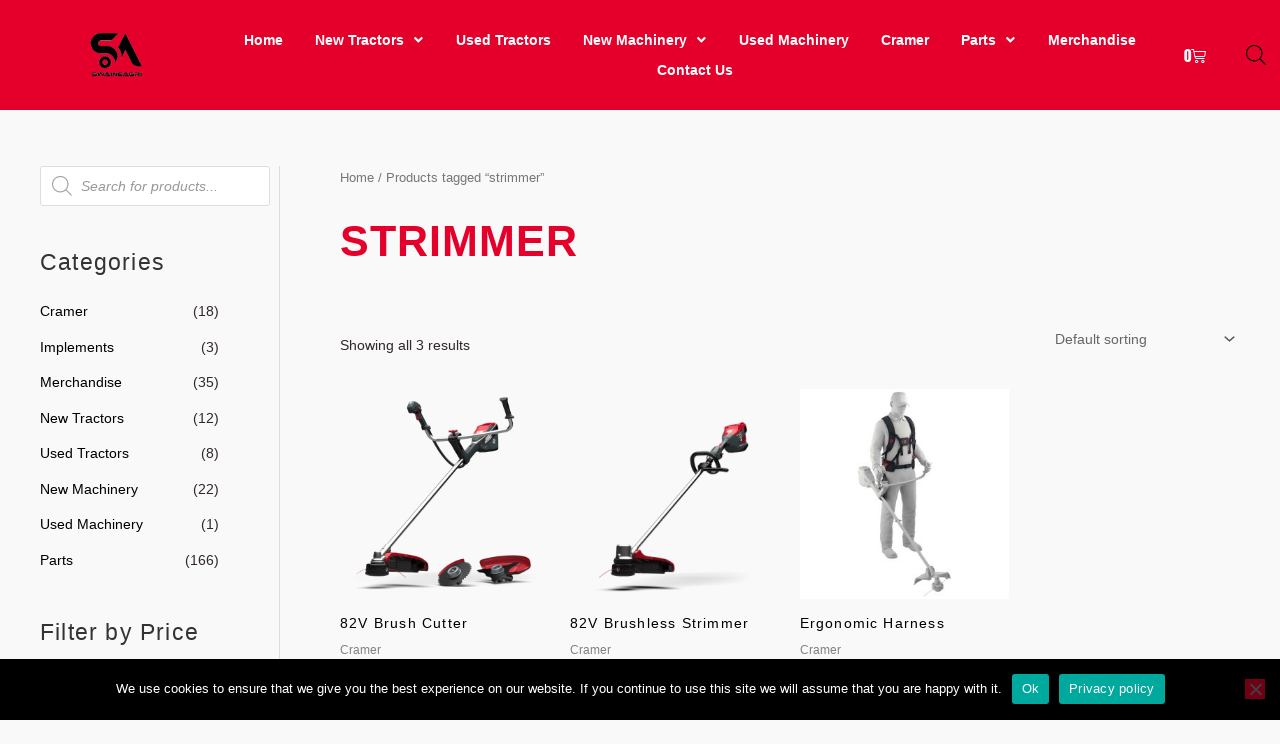

--- FILE ---
content_type: text/css
request_url: https://swaineagri.ie/wp-content/uploads/elementor/css/post-1390.css?ver=1767115181
body_size: 1899
content:
.elementor-kit-1390{--e-global-color-primary:#E5002B;--e-global-color-secondary:#54595F;--e-global-color-text:#7A7A7A;--e-global-color-accent:#E5002B;--e-global-color-135c9965:#6EC1E4;--e-global-color-7bf258b7:#61CE70;--e-global-color-302eb32d:#4054B2;--e-global-color-3bcc5ea8:#23A455;--e-global-color-2a6bc4d3:#000;--e-global-color-2ab3ce2f:#FFF;--e-global-typography-primary-font-family:"Anton";--e-global-typography-primary-font-weight:600;--e-global-typography-secondary-font-family:"Anton";--e-global-typography-secondary-font-weight:400;--e-global-typography-text-font-family:"Arial";--e-global-typography-text-font-weight:300;--e-global-typography-accent-font-family:"Arial";--e-global-typography-accent-font-weight:200;color:#312828;}.elementor-kit-1390 button,.elementor-kit-1390 input[type="button"],.elementor-kit-1390 input[type="submit"],.elementor-kit-1390 .elementor-button{background-color:#E5002B;color:#FFFFFF;}.elementor-kit-1390 button:hover,.elementor-kit-1390 button:focus,.elementor-kit-1390 input[type="button"]:hover,.elementor-kit-1390 input[type="button"]:focus,.elementor-kit-1390 input[type="submit"]:hover,.elementor-kit-1390 input[type="submit"]:focus,.elementor-kit-1390 .elementor-button:hover,.elementor-kit-1390 .elementor-button:focus{background-color:#E5002B;color:#000000;}.elementor-kit-1390 e-page-transition{background-color:#FFBC7D;}.elementor-kit-1390 p{margin-block-end:31px;}.elementor-kit-1390 a{color:#000000;}.elementor-kit-1390 h1{color:#E5002B;font-size:43px;font-weight:700;text-transform:uppercase;letter-spacing:1px;}.elementor-kit-1390 h2{font-weight:300;letter-spacing:1.2px;}.elementor-kit-1390 h3{font-weight:300;letter-spacing:1.2px;}.elementor-section.elementor-section-boxed > .elementor-container{max-width:1200px;}.e-con{--container-max-width:1200px;}.elementor-widget:not(:last-child){margin-block-end:20px;}.elementor-element{--widgets-spacing:20px 20px;--widgets-spacing-row:20px;--widgets-spacing-column:20px;}{}h1.entry-title{display:var(--page-title-display);}@media(max-width:1024px){.elementor-section.elementor-section-boxed > .elementor-container{max-width:1024px;}.e-con{--container-max-width:1024px;}}@media(max-width:767px){.elementor-section.elementor-section-boxed > .elementor-container{max-width:767px;}.e-con{--container-max-width:767px;}}

--- FILE ---
content_type: text/css
request_url: https://swaineagri.ie/wp-content/uploads/elementor/css/post-1165.css?ver=1767115181
body_size: 14163
content:
.elementor-1165 .elementor-element.elementor-element-012b4cf > .elementor-container > .elementor-column > .elementor-widget-wrap{align-content:center;align-items:center;}.elementor-1165 .elementor-element.elementor-element-012b4cf:not(.elementor-motion-effects-element-type-background), .elementor-1165 .elementor-element.elementor-element-012b4cf > .elementor-motion-effects-container > .elementor-motion-effects-layer{background-color:#ffffff;}.elementor-1165 .elementor-element.elementor-element-012b4cf > .elementor-container{max-width:1240px;}.elementor-1165 .elementor-element.elementor-element-012b4cf{transition:background 0.3s, border 0.3s, border-radius 0.3s, box-shadow 0.3s;padding:50px 0px 50px 0px;}.elementor-1165 .elementor-element.elementor-element-012b4cf > .elementor-background-overlay{transition:background 0.3s, border-radius 0.3s, opacity 0.3s;}.elementor-1165 .elementor-element.elementor-element-f474c86 > .elementor-element-populated{margin:10px 10px 10px 10px;--e-column-margin-right:10px;--e-column-margin-left:10px;}.elementor-widget-heading .elementor-heading-title{font-family:var( --e-global-typography-primary-font-family ), Sans-serif;font-weight:var( --e-global-typography-primary-font-weight );color:var( --e-global-color-primary );}.elementor-1165 .elementor-element.elementor-element-bc08fba .elementor-heading-title{color:#000000;}.elementor-widget-icon-list .elementor-icon-list-item:not(:last-child):after{border-color:var( --e-global-color-text );}.elementor-widget-icon-list .elementor-icon-list-icon i{color:var( --e-global-color-primary );}.elementor-widget-icon-list .elementor-icon-list-icon svg{fill:var( --e-global-color-primary );}.elementor-widget-icon-list .elementor-icon-list-item > .elementor-icon-list-text, .elementor-widget-icon-list .elementor-icon-list-item > a{font-family:var( --e-global-typography-text-font-family ), Sans-serif;font-weight:var( --e-global-typography-text-font-weight );}.elementor-widget-icon-list .elementor-icon-list-text{color:var( --e-global-color-secondary );}.elementor-1165 .elementor-element.elementor-element-f5fc0f7 .elementor-icon-list-items:not(.elementor-inline-items) .elementor-icon-list-item:not(:last-child){padding-block-end:calc(5px/2);}.elementor-1165 .elementor-element.elementor-element-f5fc0f7 .elementor-icon-list-items:not(.elementor-inline-items) .elementor-icon-list-item:not(:first-child){margin-block-start:calc(5px/2);}.elementor-1165 .elementor-element.elementor-element-f5fc0f7 .elementor-icon-list-items.elementor-inline-items .elementor-icon-list-item{margin-inline:calc(5px/2);}.elementor-1165 .elementor-element.elementor-element-f5fc0f7 .elementor-icon-list-items.elementor-inline-items{margin-inline:calc(-5px/2);}.elementor-1165 .elementor-element.elementor-element-f5fc0f7 .elementor-icon-list-items.elementor-inline-items .elementor-icon-list-item:after{inset-inline-end:calc(-5px/2);}.elementor-1165 .elementor-element.elementor-element-f5fc0f7 .elementor-icon-list-item:hover .elementor-icon-list-icon i{color:#54595F;}.elementor-1165 .elementor-element.elementor-element-f5fc0f7 .elementor-icon-list-item:hover .elementor-icon-list-icon svg{fill:#54595F;}.elementor-1165 .elementor-element.elementor-element-f5fc0f7 .elementor-icon-list-icon i{transition:color 0.3s;}.elementor-1165 .elementor-element.elementor-element-f5fc0f7 .elementor-icon-list-icon svg{transition:fill 0.3s;}.elementor-1165 .elementor-element.elementor-element-f5fc0f7{--e-icon-list-icon-size:14px;--icon-vertical-offset:0px;}.elementor-1165 .elementor-element.elementor-element-f5fc0f7 .elementor-icon-list-item:hover .elementor-icon-list-text{color:#E5002B;}.elementor-1165 .elementor-element.elementor-element-f5fc0f7 .elementor-icon-list-text{transition:color 0.3s;}.elementor-1165 .elementor-element.elementor-element-e6bcc0e > .elementor-element-populated{margin:10px 10px 10px 10px;--e-column-margin-right:10px;--e-column-margin-left:10px;}.elementor-1165 .elementor-element.elementor-element-dcdce7d .elementor-heading-title{color:#000000;}.elementor-1165 .elementor-element.elementor-element-f352b12 .elementor-icon-list-items:not(.elementor-inline-items) .elementor-icon-list-item:not(:last-child){padding-block-end:calc(5px/2);}.elementor-1165 .elementor-element.elementor-element-f352b12 .elementor-icon-list-items:not(.elementor-inline-items) .elementor-icon-list-item:not(:first-child){margin-block-start:calc(5px/2);}.elementor-1165 .elementor-element.elementor-element-f352b12 .elementor-icon-list-items.elementor-inline-items .elementor-icon-list-item{margin-inline:calc(5px/2);}.elementor-1165 .elementor-element.elementor-element-f352b12 .elementor-icon-list-items.elementor-inline-items{margin-inline:calc(-5px/2);}.elementor-1165 .elementor-element.elementor-element-f352b12 .elementor-icon-list-items.elementor-inline-items .elementor-icon-list-item:after{inset-inline-end:calc(-5px/2);}.elementor-1165 .elementor-element.elementor-element-f352b12 .elementor-icon-list-icon i{color:#54595F;transition:color 0.3s;}.elementor-1165 .elementor-element.elementor-element-f352b12 .elementor-icon-list-icon svg{fill:#54595F;transition:fill 0.3s;}.elementor-1165 .elementor-element.elementor-element-f352b12 .elementor-icon-list-item:hover .elementor-icon-list-icon i{color:#E5002B;}.elementor-1165 .elementor-element.elementor-element-f352b12 .elementor-icon-list-item:hover .elementor-icon-list-icon svg{fill:#E5002B;}.elementor-1165 .elementor-element.elementor-element-f352b12{--icon-vertical-offset:0px;}.elementor-1165 .elementor-element.elementor-element-f352b12 .elementor-icon-list-item:hover .elementor-icon-list-text{color:#E5002B;}.elementor-1165 .elementor-element.elementor-element-f352b12 .elementor-icon-list-text{transition:color 0.3s;}.elementor-1165 .elementor-element.elementor-element-c6c7e3a > .elementor-element-populated{margin:10px 10px 10px 10px;--e-column-margin-right:10px;--e-column-margin-left:10px;}.elementor-1165 .elementor-element.elementor-element-c59d9c4 .elementor-heading-title{color:#000000;}.elementor-1165 .elementor-element.elementor-element-d01f466 .elementor-icon-list-items:not(.elementor-inline-items) .elementor-icon-list-item:not(:last-child){padding-block-end:calc(5px/2);}.elementor-1165 .elementor-element.elementor-element-d01f466 .elementor-icon-list-items:not(.elementor-inline-items) .elementor-icon-list-item:not(:first-child){margin-block-start:calc(5px/2);}.elementor-1165 .elementor-element.elementor-element-d01f466 .elementor-icon-list-items.elementor-inline-items .elementor-icon-list-item{margin-inline:calc(5px/2);}.elementor-1165 .elementor-element.elementor-element-d01f466 .elementor-icon-list-items.elementor-inline-items{margin-inline:calc(-5px/2);}.elementor-1165 .elementor-element.elementor-element-d01f466 .elementor-icon-list-items.elementor-inline-items .elementor-icon-list-item:after{inset-inline-end:calc(-5px/2);}.elementor-1165 .elementor-element.elementor-element-d01f466 .elementor-icon-list-item:hover .elementor-icon-list-icon i{color:#54595F;}.elementor-1165 .elementor-element.elementor-element-d01f466 .elementor-icon-list-item:hover .elementor-icon-list-icon svg{fill:#54595F;}.elementor-1165 .elementor-element.elementor-element-d01f466 .elementor-icon-list-icon i{transition:color 0.3s;}.elementor-1165 .elementor-element.elementor-element-d01f466 .elementor-icon-list-icon svg{transition:fill 0.3s;}.elementor-1165 .elementor-element.elementor-element-d01f466{--e-icon-list-icon-size:14px;--icon-vertical-offset:0px;}.elementor-1165 .elementor-element.elementor-element-d01f466 .elementor-icon-list-item:hover .elementor-icon-list-text{color:#E5002B;}.elementor-1165 .elementor-element.elementor-element-d01f466 .elementor-icon-list-text{transition:color 0.3s;}.elementor-1165 .elementor-element.elementor-element-dee9afb > .elementor-element-populated{margin:10px 10px 10px 10px;--e-column-margin-right:10px;--e-column-margin-left:10px;}.elementor-1165 .elementor-element.elementor-element-f59ed09 .elementor-heading-title{color:#000000;}.elementor-1165 .elementor-element.elementor-element-897d24e .elementor-icon-list-items:not(.elementor-inline-items) .elementor-icon-list-item:not(:last-child){padding-block-end:calc(5px/2);}.elementor-1165 .elementor-element.elementor-element-897d24e .elementor-icon-list-items:not(.elementor-inline-items) .elementor-icon-list-item:not(:first-child){margin-block-start:calc(5px/2);}.elementor-1165 .elementor-element.elementor-element-897d24e .elementor-icon-list-items.elementor-inline-items .elementor-icon-list-item{margin-inline:calc(5px/2);}.elementor-1165 .elementor-element.elementor-element-897d24e .elementor-icon-list-items.elementor-inline-items{margin-inline:calc(-5px/2);}.elementor-1165 .elementor-element.elementor-element-897d24e .elementor-icon-list-items.elementor-inline-items .elementor-icon-list-item:after{inset-inline-end:calc(-5px/2);}.elementor-1165 .elementor-element.elementor-element-897d24e .elementor-icon-list-item:hover .elementor-icon-list-icon i{color:#54595F;}.elementor-1165 .elementor-element.elementor-element-897d24e .elementor-icon-list-item:hover .elementor-icon-list-icon svg{fill:#54595F;}.elementor-1165 .elementor-element.elementor-element-897d24e .elementor-icon-list-icon i{transition:color 0.3s;}.elementor-1165 .elementor-element.elementor-element-897d24e .elementor-icon-list-icon svg{transition:fill 0.3s;}.elementor-1165 .elementor-element.elementor-element-897d24e{--e-icon-list-icon-size:14px;--icon-vertical-offset:0px;}.elementor-1165 .elementor-element.elementor-element-897d24e .elementor-icon-list-item:hover .elementor-icon-list-text{color:#E5002B;}.elementor-1165 .elementor-element.elementor-element-897d24e .elementor-icon-list-text{transition:color 0.3s;}.elementor-1165 .elementor-element.elementor-element-cc45d63:not(.elementor-motion-effects-element-type-background), .elementor-1165 .elementor-element.elementor-element-cc45d63 > .elementor-motion-effects-container > .elementor-motion-effects-layer{background-color:#ECECEC;}.elementor-1165 .elementor-element.elementor-element-cc45d63{border-style:solid;border-width:1px 0px 0px 0px;border-color:rgba(122,122,122,0.13);transition:background 0.3s, border 0.3s, border-radius 0.3s, box-shadow 0.3s;padding:30px 0px 30px 0px;z-index:0;}.elementor-1165 .elementor-element.elementor-element-cc45d63 > .elementor-background-overlay{transition:background 0.3s, border-radius 0.3s, opacity 0.3s;}.elementor-widget-copyright .hfe-copyright-wrapper a, .elementor-widget-copyright .hfe-copyright-wrapper{color:var( --e-global-color-text );}.elementor-widget-copyright .hfe-copyright-wrapper, .elementor-widget-copyright .hfe-copyright-wrapper a{font-family:var( --e-global-typography-text-font-family ), Sans-serif;font-weight:var( --e-global-typography-text-font-weight );}.elementor-1165 .elementor-element.elementor-element-063b7fa .hfe-copyright-wrapper{text-align:left;}.elementor-1165 .elementor-element.elementor-element-e4b1260 .elementor-icon-list-items:not(.elementor-inline-items) .elementor-icon-list-item:not(:last-child){padding-block-end:calc(5px/2);}.elementor-1165 .elementor-element.elementor-element-e4b1260 .elementor-icon-list-items:not(.elementor-inline-items) .elementor-icon-list-item:not(:first-child){margin-block-start:calc(5px/2);}.elementor-1165 .elementor-element.elementor-element-e4b1260 .elementor-icon-list-items.elementor-inline-items .elementor-icon-list-item{margin-inline:calc(5px/2);}.elementor-1165 .elementor-element.elementor-element-e4b1260 .elementor-icon-list-items.elementor-inline-items{margin-inline:calc(-5px/2);}.elementor-1165 .elementor-element.elementor-element-e4b1260 .elementor-icon-list-items.elementor-inline-items .elementor-icon-list-item:after{inset-inline-end:calc(-5px/2);}.elementor-1165 .elementor-element.elementor-element-e4b1260 .elementor-icon-list-icon i{color:#B6B6B6;transition:color 0.3s;}.elementor-1165 .elementor-element.elementor-element-e4b1260 .elementor-icon-list-icon svg{fill:#B6B6B6;transition:fill 0.3s;}.elementor-1165 .elementor-element.elementor-element-e4b1260 .elementor-icon-list-item:hover .elementor-icon-list-icon i{color:#D574FC;}.elementor-1165 .elementor-element.elementor-element-e4b1260 .elementor-icon-list-item:hover .elementor-icon-list-icon svg{fill:#D574FC;}.elementor-1165 .elementor-element.elementor-element-e4b1260{--e-icon-list-icon-size:18px;--icon-vertical-offset:0px;}.elementor-1165 .elementor-element.elementor-element-e4b1260 .elementor-icon-list-item > .elementor-icon-list-text, .elementor-1165 .elementor-element.elementor-element-e4b1260 .elementor-icon-list-item > a{font-weight:600;}.elementor-1165 .elementor-element.elementor-element-e4b1260 .elementor-icon-list-text{color:#B6B6B6;transition:color 0.3s;}.elementor-1165 .elementor-element.elementor-element-e4b1260 .elementor-icon-list-item:hover .elementor-icon-list-text{color:#B358D8;}@media(max-width:1024px) and (min-width:768px){.elementor-1165 .elementor-element.elementor-element-f474c86{width:25%;}.elementor-1165 .elementor-element.elementor-element-e6bcc0e{width:25%;}.elementor-1165 .elementor-element.elementor-element-c6c7e3a{width:25%;}.elementor-1165 .elementor-element.elementor-element-dee9afb{width:25%;}}@media(max-width:1024px){.elementor-1165 .elementor-element.elementor-element-8a51de1 > .elementor-element-populated{padding:0px 0px 0px 0px;}}@media(max-width:767px){.elementor-1165 .elementor-element.elementor-element-012b4cf{padding:50px 10px 10px 10px;}.elementor-1165 .elementor-element.elementor-element-f474c86{width:50%;}.elementor-1165 .elementor-element.elementor-element-f474c86 > .elementor-element-populated{margin:20px 20px 20px 20px;--e-column-margin-right:20px;--e-column-margin-left:20px;}.elementor-1165 .elementor-element.elementor-element-e6bcc0e{width:50%;}.elementor-1165 .elementor-element.elementor-element-e6bcc0e > .elementor-element-populated{margin:20px 20px 20px 20px;--e-column-margin-right:20px;--e-column-margin-left:20px;}.elementor-1165 .elementor-element.elementor-element-c6c7e3a{width:50%;}.elementor-1165 .elementor-element.elementor-element-c6c7e3a > .elementor-element-populated{margin:20px 20px 20px 20px;--e-column-margin-right:20px;--e-column-margin-left:20px;}.elementor-1165 .elementor-element.elementor-element-dee9afb{width:50%;}.elementor-1165 .elementor-element.elementor-element-dee9afb > .elementor-element-populated{margin:20px 20px 20px 20px;--e-column-margin-right:20px;--e-column-margin-left:20px;}.elementor-1165 .elementor-element.elementor-element-063b7fa .hfe-copyright-wrapper{text-align:center;}}

--- FILE ---
content_type: text/css
request_url: https://swaineagri.ie/wp-content/uploads/elementor/css/post-1829.css?ver=1767115181
body_size: 32291
content:
.elementor-1829 .elementor-element.elementor-element-8391f53 > .elementor-container > .elementor-column > .elementor-widget-wrap{align-content:center;align-items:center;}.elementor-1829 .elementor-element.elementor-element-8391f53:not(.elementor-motion-effects-element-type-background), .elementor-1829 .elementor-element.elementor-element-8391f53 > .elementor-motion-effects-container > .elementor-motion-effects-layer{background-color:#000000;}.elementor-1829 .elementor-element.elementor-element-8391f53{transition:background 0.3s, border 0.3s, border-radius 0.3s, box-shadow 0.3s;}.elementor-1829 .elementor-element.elementor-element-8391f53 > .elementor-background-overlay{transition:background 0.3s, border-radius 0.3s, opacity 0.3s;}.elementor-widget-icon-list .elementor-icon-list-item:not(:last-child):after{border-color:var( --e-global-color-text );}.elementor-widget-icon-list .elementor-icon-list-icon i{color:var( --e-global-color-primary );}.elementor-widget-icon-list .elementor-icon-list-icon svg{fill:var( --e-global-color-primary );}.elementor-widget-icon-list .elementor-icon-list-item > .elementor-icon-list-text, .elementor-widget-icon-list .elementor-icon-list-item > a{font-family:var( --e-global-typography-text-font-family ), Sans-serif;font-weight:var( --e-global-typography-text-font-weight );}.elementor-widget-icon-list .elementor-icon-list-text{color:var( --e-global-color-secondary );}.elementor-1829 .elementor-element.elementor-element-daa6871 .elementor-icon-list-icon i{color:#FFFFFF;transition:color 0.3s;}.elementor-1829 .elementor-element.elementor-element-daa6871 .elementor-icon-list-icon svg{fill:#FFFFFF;transition:fill 0.3s;}.elementor-1829 .elementor-element.elementor-element-daa6871{--e-icon-list-icon-size:14px;--e-icon-list-icon-align:left;--e-icon-list-icon-margin:0 calc(var(--e-icon-list-icon-size, 1em) * 0.25) 0 0;--icon-vertical-offset:0px;}.elementor-1829 .elementor-element.elementor-element-daa6871 .elementor-icon-list-text{color:#FFFFFF;transition:color 0.3s;}.elementor-1829 .elementor-element.elementor-element-2589e56 > .elementor-widget-container{padding:0px 15px 0px 0px;}.elementor-1829 .elementor-element.elementor-element-2589e56 .elementor-icon-list-icon i{color:#FFFFFF;transition:color 0.3s;}.elementor-1829 .elementor-element.elementor-element-2589e56 .elementor-icon-list-icon svg{fill:#FFFFFF;transition:fill 0.3s;}.elementor-1829 .elementor-element.elementor-element-2589e56{--e-icon-list-icon-size:14px;--e-icon-list-icon-align:center;--e-icon-list-icon-margin:0 calc(var(--e-icon-list-icon-size, 1em) * 0.125);--icon-vertical-offset:0px;}.elementor-1829 .elementor-element.elementor-element-2589e56 .elementor-icon-list-text{color:#FFFFFF;transition:color 0.3s;}.elementor-1829 .elementor-element.elementor-element-56e4047 > .elementor-container > .elementor-column > .elementor-widget-wrap{align-content:center;align-items:center;}.elementor-1829 .elementor-element.elementor-element-56e4047:not(.elementor-motion-effects-element-type-background), .elementor-1829 .elementor-element.elementor-element-56e4047 > .elementor-motion-effects-container > .elementor-motion-effects-layer{background-color:#E5002B;}.elementor-1829 .elementor-element.elementor-element-56e4047{transition:background 0.3s, border 0.3s, border-radius 0.3s, box-shadow 0.3s;padding:25px 0px 25px 0px;z-index:11;}.elementor-1829 .elementor-element.elementor-element-56e4047 > .elementor-background-overlay{transition:background 0.3s, border-radius 0.3s, opacity 0.3s;}.elementor-bc-flex-widget .elementor-1829 .elementor-element.elementor-element-7bea55c.elementor-column .elementor-widget-wrap{align-items:center;}.elementor-1829 .elementor-element.elementor-element-7bea55c.elementor-column.elementor-element[data-element_type="column"] > .elementor-widget-wrap.elementor-element-populated{align-content:center;align-items:center;}.elementor-widget-theme-site-logo .widget-image-caption{color:var( --e-global-color-text );font-family:var( --e-global-typography-text-font-family ), Sans-serif;font-weight:var( --e-global-typography-text-font-weight );}.elementor-1829 .elementor-element.elementor-element-f7ba068{text-align:center;}.elementor-1829 .elementor-element.elementor-element-f7ba068 img{width:30%;max-width:30%;}.elementor-widget-navigation-menu .menu-item a.hfe-menu-item.elementor-button{background-color:var( --e-global-color-accent );font-family:var( --e-global-typography-accent-font-family ), Sans-serif;font-weight:var( --e-global-typography-accent-font-weight );}.elementor-widget-navigation-menu .menu-item a.hfe-menu-item.elementor-button:hover{background-color:var( --e-global-color-accent );}.elementor-widget-navigation-menu a.hfe-menu-item, .elementor-widget-navigation-menu a.hfe-sub-menu-item{font-family:var( --e-global-typography-primary-font-family ), Sans-serif;font-weight:var( --e-global-typography-primary-font-weight );}.elementor-widget-navigation-menu .menu-item a.hfe-menu-item, .elementor-widget-navigation-menu .sub-menu a.hfe-sub-menu-item{color:var( --e-global-color-text );}.elementor-widget-navigation-menu .menu-item a.hfe-menu-item:hover,
								.elementor-widget-navigation-menu .sub-menu a.hfe-sub-menu-item:hover,
								.elementor-widget-navigation-menu .menu-item.current-menu-item a.hfe-menu-item,
								.elementor-widget-navigation-menu .menu-item a.hfe-menu-item.highlighted,
								.elementor-widget-navigation-menu .menu-item a.hfe-menu-item:focus{color:var( --e-global-color-accent );}.elementor-widget-navigation-menu .hfe-nav-menu-layout:not(.hfe-pointer__framed) .menu-item.parent a.hfe-menu-item:before,
								.elementor-widget-navigation-menu .hfe-nav-menu-layout:not(.hfe-pointer__framed) .menu-item.parent a.hfe-menu-item:after{background-color:var( --e-global-color-accent );}.elementor-widget-navigation-menu .hfe-nav-menu-layout:not(.hfe-pointer__framed) .menu-item.parent .sub-menu .hfe-has-submenu-container a:after{background-color:var( --e-global-color-accent );}.elementor-widget-navigation-menu .hfe-pointer__framed .menu-item.parent a.hfe-menu-item:before,
								.elementor-widget-navigation-menu .hfe-pointer__framed .menu-item.parent a.hfe-menu-item:after{border-color:var( --e-global-color-accent );}
							.elementor-widget-navigation-menu .sub-menu li a.hfe-sub-menu-item,
							.elementor-widget-navigation-menu nav.hfe-dropdown li a.hfe-sub-menu-item,
							.elementor-widget-navigation-menu nav.hfe-dropdown li a.hfe-menu-item,
							.elementor-widget-navigation-menu nav.hfe-dropdown-expandible li a.hfe-menu-item,
							.elementor-widget-navigation-menu nav.hfe-dropdown-expandible li a.hfe-sub-menu-item{font-family:var( --e-global-typography-accent-font-family ), Sans-serif;font-weight:var( --e-global-typography-accent-font-weight );}.elementor-1829 .elementor-element.elementor-element-6da6488 .menu-item a.hfe-menu-item{padding-left:10px;padding-right:10px;}.elementor-1829 .elementor-element.elementor-element-6da6488 .menu-item a.hfe-sub-menu-item{padding-left:calc( 10px + 20px );padding-right:10px;}.elementor-1829 .elementor-element.elementor-element-6da6488 .hfe-nav-menu__layout-vertical .menu-item ul ul a.hfe-sub-menu-item{padding-left:calc( 10px + 40px );padding-right:10px;}.elementor-1829 .elementor-element.elementor-element-6da6488 .hfe-nav-menu__layout-vertical .menu-item ul ul ul a.hfe-sub-menu-item{padding-left:calc( 10px + 60px );padding-right:10px;}.elementor-1829 .elementor-element.elementor-element-6da6488 .hfe-nav-menu__layout-vertical .menu-item ul ul ul ul a.hfe-sub-menu-item{padding-left:calc( 10px + 80px );padding-right:10px;}.elementor-1829 .elementor-element.elementor-element-6da6488 .menu-item a.hfe-menu-item, .elementor-1829 .elementor-element.elementor-element-6da6488 .menu-item a.hfe-sub-menu-item{padding-top:8px;padding-bottom:8px;}body:not(.rtl) .elementor-1829 .elementor-element.elementor-element-6da6488 .hfe-nav-menu__layout-horizontal .hfe-nav-menu > li.menu-item:not(:last-child){margin-right:10px;}body.rtl .elementor-1829 .elementor-element.elementor-element-6da6488 .hfe-nav-menu__layout-horizontal .hfe-nav-menu > li.menu-item:not(:last-child){margin-left:10px;}.elementor-1829 .elementor-element.elementor-element-6da6488 nav:not(.hfe-nav-menu__layout-horizontal) .hfe-nav-menu > li.menu-item:not(:last-child){margin-bottom:10px;}.elementor-1829 .elementor-element.elementor-element-6da6488 ul.sub-menu{width:260px;}.elementor-1829 .elementor-element.elementor-element-6da6488 .sub-menu a.hfe-sub-menu-item,
						 .elementor-1829 .elementor-element.elementor-element-6da6488 nav.hfe-dropdown li a.hfe-menu-item,
						 .elementor-1829 .elementor-element.elementor-element-6da6488 nav.hfe-dropdown li a.hfe-sub-menu-item,
						 .elementor-1829 .elementor-element.elementor-element-6da6488 nav.hfe-dropdown-expandible li a.hfe-menu-item,
						 .elementor-1829 .elementor-element.elementor-element-6da6488 nav.hfe-dropdown-expandible li a.hfe-sub-menu-item{padding-top:15px;padding-bottom:15px;}.elementor-1829 .elementor-element.elementor-element-6da6488 .hfe-nav-menu__toggle{margin:0 auto;}.elementor-1829 .elementor-element.elementor-element-6da6488 a.hfe-menu-item, .elementor-1829 .elementor-element.elementor-element-6da6488 a.hfe-sub-menu-item{font-family:"Arial", Sans-serif;font-size:14px;}.elementor-1829 .elementor-element.elementor-element-6da6488 .menu-item a.hfe-menu-item, .elementor-1829 .elementor-element.elementor-element-6da6488 .sub-menu a.hfe-sub-menu-item{color:#FFFFFF;}.elementor-1829 .elementor-element.elementor-element-6da6488 .menu-item a.hfe-menu-item:hover,
								.elementor-1829 .elementor-element.elementor-element-6da6488 .sub-menu a.hfe-sub-menu-item:hover,
								.elementor-1829 .elementor-element.elementor-element-6da6488 .menu-item.current-menu-item a.hfe-menu-item,
								.elementor-1829 .elementor-element.elementor-element-6da6488 .menu-item a.hfe-menu-item.highlighted,
								.elementor-1829 .elementor-element.elementor-element-6da6488 .menu-item a.hfe-menu-item:focus{color:#000000;}.elementor-1829 .elementor-element.elementor-element-6da6488 .menu-item.current-menu-item a.hfe-menu-item,
								.elementor-1829 .elementor-element.elementor-element-6da6488 .menu-item.current-menu-ancestor a.hfe-menu-item{color:#000000;}.elementor-1829 .elementor-element.elementor-element-6da6488 .sub-menu a.hfe-sub-menu-item,
								.elementor-1829 .elementor-element.elementor-element-6da6488 .elementor-menu-toggle,
								.elementor-1829 .elementor-element.elementor-element-6da6488 nav.hfe-dropdown li a.hfe-menu-item,
								.elementor-1829 .elementor-element.elementor-element-6da6488 nav.hfe-dropdown li a.hfe-sub-menu-item,
								.elementor-1829 .elementor-element.elementor-element-6da6488 nav.hfe-dropdown-expandible li a.hfe-menu-item,
								.elementor-1829 .elementor-element.elementor-element-6da6488 nav.hfe-dropdown-expandible li a.hfe-sub-menu-item{color:#FFFFFF;}.elementor-1829 .elementor-element.elementor-element-6da6488 .sub-menu,
								.elementor-1829 .elementor-element.elementor-element-6da6488 nav.hfe-dropdown,
								.elementor-1829 .elementor-element.elementor-element-6da6488 nav.hfe-dropdown-expandible,
								.elementor-1829 .elementor-element.elementor-element-6da6488 nav.hfe-dropdown .menu-item a.hfe-menu-item,
								.elementor-1829 .elementor-element.elementor-element-6da6488 nav.hfe-dropdown .menu-item a.hfe-sub-menu-item{background-color:#E5002B;}.elementor-1829 .elementor-element.elementor-element-6da6488 .sub-menu a.hfe-sub-menu-item:hover,
								.elementor-1829 .elementor-element.elementor-element-6da6488 .elementor-menu-toggle:hover,
								.elementor-1829 .elementor-element.elementor-element-6da6488 nav.hfe-dropdown li a.hfe-menu-item:hover,
								.elementor-1829 .elementor-element.elementor-element-6da6488 nav.hfe-dropdown li a.hfe-sub-menu-item:hover,
								.elementor-1829 .elementor-element.elementor-element-6da6488 nav.hfe-dropdown-expandible li a.hfe-menu-item:hover,
								.elementor-1829 .elementor-element.elementor-element-6da6488 nav.hfe-dropdown-expandible li a.hfe-sub-menu-item:hover{color:#000000;}.elementor-1829 .elementor-element.elementor-element-6da6488 .sub-menu a.hfe-sub-menu-item:hover,
								.elementor-1829 .elementor-element.elementor-element-6da6488 nav.hfe-dropdown li a.hfe-menu-item:hover,
								.elementor-1829 .elementor-element.elementor-element-6da6488 nav.hfe-dropdown li a.hfe-sub-menu-item:hover,
								.elementor-1829 .elementor-element.elementor-element-6da6488 nav.hfe-dropdown-expandible li a.hfe-menu-item:hover,
								.elementor-1829 .elementor-element.elementor-element-6da6488 nav.hfe-dropdown-expandible li a.hfe-sub-menu-item:hover{background-color:#B3B3B3;}.elementor-1829 .elementor-element.elementor-element-6da6488 .sub-menu .menu-item.current-menu-item a.hfe-sub-menu-item.hfe-sub-menu-item-active,
							.elementor-1829 .elementor-element.elementor-element-6da6488 nav.hfe-dropdown .menu-item.current-menu-item a.hfe-menu-item,
							.elementor-1829 .elementor-element.elementor-element-6da6488 nav.hfe-dropdown .menu-item.current-menu-ancestor a.hfe-menu-item,
							.elementor-1829 .elementor-element.elementor-element-6da6488 nav.hfe-dropdown .sub-menu .menu-item.current-menu-item a.hfe-sub-menu-item.hfe-sub-menu-item-active
							{color:#000000;}.elementor-1829 .elementor-element.elementor-element-6da6488 .sub-menu .menu-item.current-menu-item a.hfe-sub-menu-item.hfe-sub-menu-item-active,
							.elementor-1829 .elementor-element.elementor-element-6da6488 nav.hfe-dropdown .menu-item.current-menu-item a.hfe-menu-item,
							.elementor-1829 .elementor-element.elementor-element-6da6488 nav.hfe-dropdown .menu-item.current-menu-ancestor a.hfe-menu-item,
							.elementor-1829 .elementor-element.elementor-element-6da6488 nav.hfe-dropdown .sub-menu .menu-item.current-menu-item a.hfe-sub-menu-item.hfe-sub-menu-item-active{background-color:#B3B3B3;}
							.elementor-1829 .elementor-element.elementor-element-6da6488 .sub-menu li a.hfe-sub-menu-item,
							.elementor-1829 .elementor-element.elementor-element-6da6488 nav.hfe-dropdown li a.hfe-sub-menu-item,
							.elementor-1829 .elementor-element.elementor-element-6da6488 nav.hfe-dropdown li a.hfe-menu-item,
							.elementor-1829 .elementor-element.elementor-element-6da6488 nav.hfe-dropdown-expandible li a.hfe-menu-item,
							.elementor-1829 .elementor-element.elementor-element-6da6488 nav.hfe-dropdown-expandible li a.hfe-sub-menu-item{font-family:"Arial", Sans-serif;font-size:14px;}.elementor-1829 .elementor-element.elementor-element-6da6488 nav.hfe-nav-menu__layout-horizontal .sub-menu,
							.elementor-1829 .elementor-element.elementor-element-6da6488 nav:not(.hfe-nav-menu__layout-horizontal) .sub-menu.sub-menu-open,
							.elementor-1829 .elementor-element.elementor-element-6da6488 nav.hfe-dropdown .hfe-nav-menu,
						 	.elementor-1829 .elementor-element.elementor-element-6da6488 nav.hfe-dropdown-expandible .hfe-nav-menu{border-style:solid;border-width:1px 1px 1px 1px;border-color:#E97474;}.elementor-1829 .elementor-element.elementor-element-6da6488 .sub-menu li.menu-item:not(:last-child),
						.elementor-1829 .elementor-element.elementor-element-6da6488 nav.hfe-dropdown li.menu-item:not(:last-child),
						.elementor-1829 .elementor-element.elementor-element-6da6488 nav.hfe-dropdown-expandible li.menu-item:not(:last-child){border-bottom-style:solid;border-bottom-color:#c4c4c4;border-bottom-width:1px;}.elementor-1829 .elementor-element.elementor-element-cce44e2.elementor-column > .elementor-widget-wrap{justify-content:center;}.elementor-widget-woocommerce-menu-cart .elementor-menu-cart__toggle .elementor-button{font-family:var( --e-global-typography-primary-font-family ), Sans-serif;font-weight:var( --e-global-typography-primary-font-weight );}.elementor-widget-woocommerce-menu-cart .elementor-menu-cart__product-name a{font-family:var( --e-global-typography-primary-font-family ), Sans-serif;font-weight:var( --e-global-typography-primary-font-weight );}.elementor-widget-woocommerce-menu-cart .elementor-menu-cart__product-price{font-family:var( --e-global-typography-primary-font-family ), Sans-serif;font-weight:var( --e-global-typography-primary-font-weight );}.elementor-widget-woocommerce-menu-cart .elementor-menu-cart__footer-buttons .elementor-button{font-family:var( --e-global-typography-primary-font-family ), Sans-serif;font-weight:var( --e-global-typography-primary-font-weight );}.elementor-widget-woocommerce-menu-cart .elementor-menu-cart__footer-buttons a.elementor-button--view-cart{font-family:var( --e-global-typography-primary-font-family ), Sans-serif;font-weight:var( --e-global-typography-primary-font-weight );}.elementor-widget-woocommerce-menu-cart .elementor-menu-cart__footer-buttons a.elementor-button--checkout{font-family:var( --e-global-typography-primary-font-family ), Sans-serif;font-weight:var( --e-global-typography-primary-font-weight );}.elementor-widget-woocommerce-menu-cart .woocommerce-mini-cart__empty-message{font-family:var( --e-global-typography-primary-font-family ), Sans-serif;font-weight:var( --e-global-typography-primary-font-weight );}.elementor-1829 .elementor-element.elementor-element-2c1fbcc{--main-alignment:center;--divider-style:solid;--subtotal-divider-style:solid;--elementor-remove-from-cart-button:none;--remove-from-cart-button:block;--toggle-button-icon-color:#FFFFFF;--toggle-button-icon-hover-color:#03FF25;--toggle-button-hover-background-color:rgba(255, 0, 0, 0);--toggle-button-border-width:0px;--cart-border-style:none;--product-price-color:#7A7A7A;--divider-color:#ddd;--subtotal-divider-color:#ddd;--cart-footer-layout:1fr 1fr;--products-max-height-sidecart:calc(100vh - 240px);--products-max-height-minicart:calc(100vh - 385px);}.elementor-1829 .elementor-element.elementor-element-2c1fbcc .elementor-menu-cart__subtotal{font-family:"Arial", Sans-serif;font-size:15px;font-weight:700;}.elementor-1829 .elementor-element.elementor-element-2c1fbcc .widget_shopping_cart_content{--subtotal-divider-left-width:0;--subtotal-divider-right-width:0;}.elementor-1829 .elementor-element.elementor-element-2c1fbcc .elementor-menu-cart__product-name a{font-family:"Arial", Sans-serif;font-size:14px;font-weight:600;color:#000000;}.elementor-1829 .elementor-element.elementor-element-2c1fbcc .elementor-menu-cart__product-price{font-family:"Arial", Sans-serif;font-size:13px;font-weight:600;}.elementor-1829 .elementor-element.elementor-element-2c1fbcc .elementor-menu-cart__footer-buttons .elementor-button{font-family:"Arial", Sans-serif;font-size:12px;font-weight:600;}.elementor-1829 .elementor-element.elementor-element-73b6a9d.elementor-column > .elementor-widget-wrap{justify-content:center;}.elementor-1829 .elementor-element.elementor-element-741aede > .elementor-container > .elementor-column > .elementor-widget-wrap{align-content:center;align-items:center;}.elementor-1829 .elementor-element.elementor-element-741aede:not(.elementor-motion-effects-element-type-background), .elementor-1829 .elementor-element.elementor-element-741aede > .elementor-motion-effects-container > .elementor-motion-effects-layer{background-color:#000000;}.elementor-1829 .elementor-element.elementor-element-741aede{transition:background 0.3s, border 0.3s, border-radius 0.3s, box-shadow 0.3s;}.elementor-1829 .elementor-element.elementor-element-741aede > .elementor-background-overlay{transition:background 0.3s, border-radius 0.3s, opacity 0.3s;}.elementor-1829 .elementor-element.elementor-element-2159a40 .elementor-icon-list-icon i{color:#FFFFFF;transition:color 0.3s;}.elementor-1829 .elementor-element.elementor-element-2159a40 .elementor-icon-list-icon svg{fill:#FFFFFF;transition:fill 0.3s;}.elementor-1829 .elementor-element.elementor-element-2159a40{--e-icon-list-icon-size:14px;--e-icon-list-icon-align:left;--e-icon-list-icon-margin:0 calc(var(--e-icon-list-icon-size, 1em) * 0.25) 0 0;--icon-vertical-offset:0px;}.elementor-1829 .elementor-element.elementor-element-2159a40 .elementor-icon-list-text{color:#FFFFFF;transition:color 0.3s;}.elementor-1829 .elementor-element.elementor-element-ba29824 .elementor-icon-list-icon i{color:#FFFFFF;transition:color 0.3s;}.elementor-1829 .elementor-element.elementor-element-ba29824 .elementor-icon-list-icon svg{fill:#FFFFFF;transition:fill 0.3s;}.elementor-1829 .elementor-element.elementor-element-ba29824{--e-icon-list-icon-size:14px;--e-icon-list-icon-align:center;--e-icon-list-icon-margin:0 calc(var(--e-icon-list-icon-size, 1em) * 0.125);--icon-vertical-offset:0px;}.elementor-1829 .elementor-element.elementor-element-ba29824 .elementor-icon-list-text{color:#FFFFFF;transition:color 0.3s;}.elementor-1829 .elementor-element.elementor-element-3eee586 > .elementor-container > .elementor-column > .elementor-widget-wrap{align-content:center;align-items:center;}.elementor-1829 .elementor-element.elementor-element-3eee586:not(.elementor-motion-effects-element-type-background), .elementor-1829 .elementor-element.elementor-element-3eee586 > .elementor-motion-effects-container > .elementor-motion-effects-layer{background-color:#E5002B;}.elementor-1829 .elementor-element.elementor-element-3eee586{transition:background 0.3s, border 0.3s, border-radius 0.3s, box-shadow 0.3s;padding:30px 0px 30px 0px;z-index:10;}.elementor-1829 .elementor-element.elementor-element-3eee586 > .elementor-background-overlay{transition:background 0.3s, border-radius 0.3s, opacity 0.3s;}.elementor-bc-flex-widget .elementor-1829 .elementor-element.elementor-element-44b4acc.elementor-column .elementor-widget-wrap{align-items:center;}.elementor-1829 .elementor-element.elementor-element-44b4acc.elementor-column.elementor-element[data-element_type="column"] > .elementor-widget-wrap.elementor-element-populated{align-content:center;align-items:center;}.elementor-1829 .elementor-element.elementor-element-f610f91{text-align:end;}.elementor-1829 .elementor-element.elementor-element-f610f91 img{width:50%;max-width:50%;}.elementor-widget-nav-menu .elementor-nav-menu .elementor-item{font-family:var( --e-global-typography-primary-font-family ), Sans-serif;font-weight:var( --e-global-typography-primary-font-weight );}.elementor-widget-nav-menu .elementor-nav-menu--main .elementor-item{color:var( --e-global-color-text );fill:var( --e-global-color-text );}.elementor-widget-nav-menu .elementor-nav-menu--main .elementor-item:hover,
					.elementor-widget-nav-menu .elementor-nav-menu--main .elementor-item.elementor-item-active,
					.elementor-widget-nav-menu .elementor-nav-menu--main .elementor-item.highlighted,
					.elementor-widget-nav-menu .elementor-nav-menu--main .elementor-item:focus{color:var( --e-global-color-accent );fill:var( --e-global-color-accent );}.elementor-widget-nav-menu .elementor-nav-menu--main:not(.e--pointer-framed) .elementor-item:before,
					.elementor-widget-nav-menu .elementor-nav-menu--main:not(.e--pointer-framed) .elementor-item:after{background-color:var( --e-global-color-accent );}.elementor-widget-nav-menu .e--pointer-framed .elementor-item:before,
					.elementor-widget-nav-menu .e--pointer-framed .elementor-item:after{border-color:var( --e-global-color-accent );}.elementor-widget-nav-menu{--e-nav-menu-divider-color:var( --e-global-color-text );}.elementor-widget-nav-menu .elementor-nav-menu--dropdown .elementor-item, .elementor-widget-nav-menu .elementor-nav-menu--dropdown  .elementor-sub-item{font-family:var( --e-global-typography-accent-font-family ), Sans-serif;font-weight:var( --e-global-typography-accent-font-weight );}.elementor-1829 .elementor-element.elementor-element-2e4f402 .elementor-menu-toggle{margin-left:auto;background-color:#E5002B;}.elementor-1829 .elementor-element.elementor-element-2e4f402 .elementor-nav-menu--dropdown a, .elementor-1829 .elementor-element.elementor-element-2e4f402 .elementor-menu-toggle{color:#FFFFFF;fill:#FFFFFF;}.elementor-1829 .elementor-element.elementor-element-2e4f402 .elementor-nav-menu--dropdown{background-color:#E5002B;}.elementor-1829 .elementor-element.elementor-element-2e4f402 .elementor-nav-menu--dropdown a:hover,
					.elementor-1829 .elementor-element.elementor-element-2e4f402 .elementor-nav-menu--dropdown a:focus,
					.elementor-1829 .elementor-element.elementor-element-2e4f402 .elementor-nav-menu--dropdown a.elementor-item-active,
					.elementor-1829 .elementor-element.elementor-element-2e4f402 .elementor-nav-menu--dropdown a.highlighted,
					.elementor-1829 .elementor-element.elementor-element-2e4f402 .elementor-menu-toggle:hover,
					.elementor-1829 .elementor-element.elementor-element-2e4f402 .elementor-menu-toggle:focus{color:#000000;}.elementor-1829 .elementor-element.elementor-element-2e4f402 .elementor-nav-menu--dropdown a:hover,
					.elementor-1829 .elementor-element.elementor-element-2e4f402 .elementor-nav-menu--dropdown a:focus,
					.elementor-1829 .elementor-element.elementor-element-2e4f402 .elementor-nav-menu--dropdown a.elementor-item-active,
					.elementor-1829 .elementor-element.elementor-element-2e4f402 .elementor-nav-menu--dropdown a.highlighted{background-color:rgba(192, 190, 190, 0.97);}.elementor-1829 .elementor-element.elementor-element-2e4f402 .elementor-nav-menu--dropdown a.elementor-item-active{color:#D33318;background-color:rgba(221, 221, 221, 0.97);}.elementor-1829 .elementor-element.elementor-element-2e4f402 .elementor-nav-menu--dropdown .elementor-item, .elementor-1829 .elementor-element.elementor-element-2e4f402 .elementor-nav-menu--dropdown  .elementor-sub-item{font-family:"Arial", Sans-serif;font-size:14px;font-weight:600;text-transform:capitalize;}.elementor-1829 .elementor-element.elementor-element-2e4f402 .elementor-nav-menu--main .elementor-nav-menu--dropdown, .elementor-1829 .elementor-element.elementor-element-2e4f402 .elementor-nav-menu__container.elementor-nav-menu--dropdown{box-shadow:0px 15px 20px 0px rgba(0,0,0,0.1);}.elementor-1829 .elementor-element.elementor-element-2e4f402 .elementor-nav-menu--dropdown a{padding-left:10px;padding-right:10px;padding-top:20px;padding-bottom:20px;}.elementor-1829 .elementor-element.elementor-element-2e4f402 .elementor-nav-menu--dropdown li:not(:last-child){border-style:solid;border-color:#BF1E1E;border-bottom-width:1px;}.elementor-1829 .elementor-element.elementor-element-2e4f402 .elementor-nav-menu--main > .elementor-nav-menu > li > .elementor-nav-menu--dropdown, .elementor-1829 .elementor-element.elementor-element-2e4f402 .elementor-nav-menu__container.elementor-nav-menu--dropdown{margin-top:15px !important;}.elementor-1829 .elementor-element.elementor-element-2e4f402 div.elementor-menu-toggle{color:#FFFFFF;}.elementor-1829 .elementor-element.elementor-element-2e4f402 div.elementor-menu-toggle svg{fill:#FFFFFF;}.elementor-1829 .elementor-element.elementor-element-2e4f402{--nav-menu-icon-size:26px;}.elementor-1829 .elementor-element.elementor-element-ffca180{--main-alignment:center;--divider-style:solid;--subtotal-divider-style:solid;--elementor-remove-from-cart-button:none;--remove-from-cart-button:block;--toggle-button-icon-color:#FFFFFF;--toggle-button-background-color:rgba(2, 1, 1, 0);--toggle-button-icon-hover-color:#03FF25;--toggle-button-hover-background-color:rgba(255, 0, 0, 0);--toggle-button-border-width:0px;--toggle-icon-size:16px;--cart-border-style:none;--divider-color:#ddd;--subtotal-divider-color:#ddd;--cart-footer-layout:1fr 1fr;--products-max-height-sidecart:calc(100vh - 240px);--products-max-height-minicart:calc(100vh - 385px);}.elementor-1829 .elementor-element.elementor-element-ffca180 .widget_shopping_cart_content{--subtotal-divider-left-width:0;--subtotal-divider-right-width:0;}.elementor-theme-builder-content-area{height:400px;}.elementor-location-header:before, .elementor-location-footer:before{content:"";display:table;clear:both;}@media(min-width:768px){.elementor-1829 .elementor-element.elementor-element-d4fee3e{width:84.404%;}.elementor-1829 .elementor-element.elementor-element-4f5d668{width:15.518%;}.elementor-1829 .elementor-element.elementor-element-7bea55c{width:18.2%;}.elementor-1829 .elementor-element.elementor-element-4ad856c{width:72.177%;}.elementor-1829 .elementor-element.elementor-element-cce44e2{width:5.926%;}.elementor-1829 .elementor-element.elementor-element-73b6a9d{width:3.631%;}}@media(max-width:1024px) and (min-width:768px){.elementor-1829 .elementor-element.elementor-element-44b4acc{width:21%;}.elementor-1829 .elementor-element.elementor-element-ca057af{width:30%;}.elementor-1829 .elementor-element.elementor-element-00ec74e{width:30%;}.elementor-1829 .elementor-element.elementor-element-376a5cc{width:19%;}}@media(max-width:1024px){body:not(.rtl) .elementor-1829 .elementor-element.elementor-element-6da6488.hfe-nav-menu__breakpoint-tablet .hfe-nav-menu__layout-horizontal .hfe-nav-menu > li.menu-item:not(:last-child){margin-right:0px;}body .elementor-1829 .elementor-element.elementor-element-6da6488 nav.hfe-nav-menu__layout-vertical .hfe-nav-menu > li.menu-item:not(:last-child){margin-bottom:0px;}.elementor-1829 .elementor-element.elementor-element-f610f91 img{width:100%;max-width:100%;}.elementor-1829 .elementor-element.elementor-element-2e4f402 .elementor-nav-menu--main > .elementor-nav-menu > li > .elementor-nav-menu--dropdown, .elementor-1829 .elementor-element.elementor-element-2e4f402 .elementor-nav-menu__container.elementor-nav-menu--dropdown{margin-top:20px !important;}}@media(max-width:767px){.elementor-1829 .elementor-element.elementor-element-daa6871 .elementor-icon-list-item > .elementor-icon-list-text, .elementor-1829 .elementor-element.elementor-element-daa6871 .elementor-icon-list-item > a{font-size:11px;}.elementor-1829 .elementor-element.elementor-element-2589e56 .elementor-icon-list-item > .elementor-icon-list-text, .elementor-1829 .elementor-element.elementor-element-2589e56 .elementor-icon-list-item > a{font-size:11px;}.elementor-1829 .elementor-element.elementor-element-56e4047{margin-top:0px;margin-bottom:0px;padding:10px 1px 10px 1px;}.elementor-1829 .elementor-element.elementor-element-7bea55c{width:50%;}.elementor-1829 .elementor-element.elementor-element-f7ba068 img{width:100%;max-width:100%;}.elementor-1829 .elementor-element.elementor-element-4ad856c{width:50%;}body:not(.rtl) .elementor-1829 .elementor-element.elementor-element-6da6488.hfe-nav-menu__breakpoint-mobile .hfe-nav-menu__layout-horizontal .hfe-nav-menu > li.menu-item:not(:last-child){margin-right:0px;}body .elementor-1829 .elementor-element.elementor-element-6da6488 nav.hfe-nav-menu__layout-vertical .hfe-nav-menu > li.menu-item:not(:last-child){margin-bottom:0px;}.elementor-1829 .elementor-element.elementor-element-cce44e2{width:50%;}.elementor-1829 .elementor-element.elementor-element-73b6a9d{width:50%;}.elementor-1829 .elementor-element.elementor-element-741aede{margin-top:0px;margin-bottom:0px;padding:10px 0px 10px 0px;}.elementor-1829 .elementor-element.elementor-element-8d1b1b7{width:50%;}.elementor-1829 .elementor-element.elementor-element-2159a40 .elementor-icon-list-item > .elementor-icon-list-text, .elementor-1829 .elementor-element.elementor-element-2159a40 .elementor-icon-list-item > a{font-size:14px;}.elementor-1829 .elementor-element.elementor-element-cbdc9e3{width:50%;}.elementor-1829 .elementor-element.elementor-element-ba29824 .elementor-icon-list-item > .elementor-icon-list-text, .elementor-1829 .elementor-element.elementor-element-ba29824 .elementor-icon-list-item > a{font-size:14px;}.elementor-1829 .elementor-element.elementor-element-3eee586{margin-top:0px;margin-bottom:0px;padding:20px 1px 20px 1px;}.elementor-1829 .elementor-element.elementor-element-44b4acc{width:40%;}.elementor-1829 .elementor-element.elementor-element-f610f91{text-align:center;}.elementor-1829 .elementor-element.elementor-element-f610f91 img{width:53%;max-width:50%;}.elementor-1829 .elementor-element.elementor-element-ca057af{width:20%;}.elementor-1829 .elementor-element.elementor-element-2e4f402 .elementor-nav-menu--dropdown .elementor-item, .elementor-1829 .elementor-element.elementor-element-2e4f402 .elementor-nav-menu--dropdown  .elementor-sub-item{font-size:14px;}.elementor-1829 .elementor-element.elementor-element-2e4f402 .elementor-nav-menu--dropdown a{padding-top:12px;padding-bottom:12px;}.elementor-1829 .elementor-element.elementor-element-2e4f402 .elementor-nav-menu--main > .elementor-nav-menu > li > .elementor-nav-menu--dropdown, .elementor-1829 .elementor-element.elementor-element-2e4f402 .elementor-nav-menu__container.elementor-nav-menu--dropdown{margin-top:20px !important;}.elementor-1829 .elementor-element.elementor-element-00ec74e{width:30%;}.elementor-1829 .elementor-element.elementor-element-376a5cc{width:10%;}}